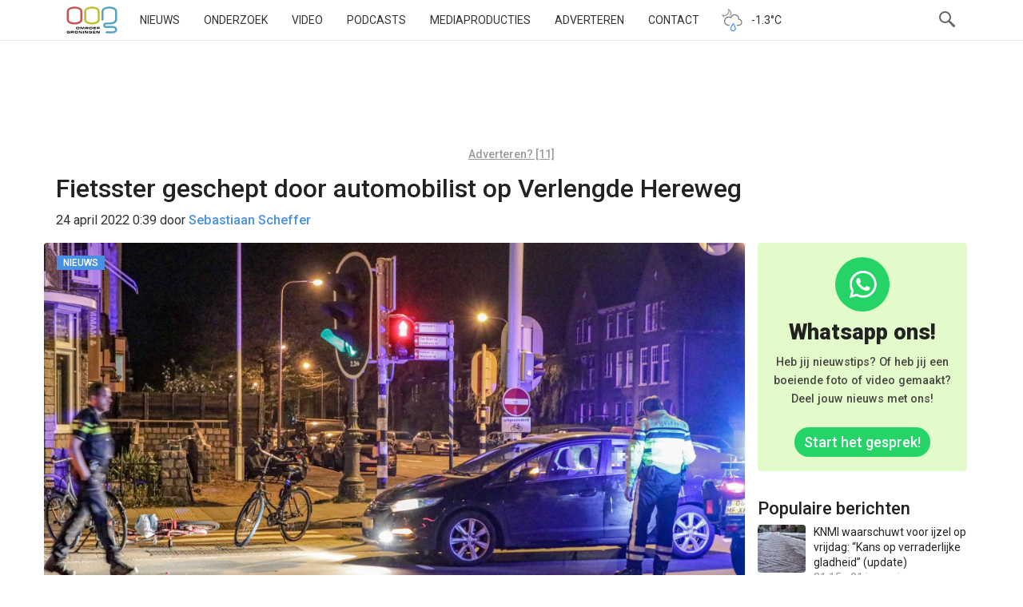

--- FILE ---
content_type: text/html; charset=UTF-8
request_url: https://www.oogtv.nl/2022/04/fietsster-geschept-door-automobilist-op-verlengde-hereweg/
body_size: 77963
content:
<!DOCTYPE html>
<html lang="nl-NL">
<head>
    <meta charset="utf-8">
    <meta name="viewport" content="width=device-width, initial-scale=1.0">
    <meta name="apple-itunes-app" content="app-id=1039706154">
    <title>Fietsster geschept door automobilist op Verlengde Hereweg | OOG Groningen</title>
    <link rel="pingback" href="//www.oogtv.nl/xmlrpc.php">
    <link href="/wp-content/themes/oogtv/assets/img/apple-touch-icon.png" rel="apple-touch-icon-precomposed">
    <link rel="preconnect" href="https://fonts.googleapis.com">
    <link rel="preconnect" href="https://fonts.gstatic.com" crossorigin>
    <link href="https://fonts.googleapis.com/css2?family=Roboto:ital,wght@0,100..900;1,100..900&display=swap"
          rel="stylesheet">
    <link rel="shortcut icon" type="image/x-icon" href="/favicon.ico">
    <!--||  JM Twitter Cards by jmau111 v12  ||-->
<meta name="twitter:card" content="summary_large_image">
<meta name="twitter:creator" content="@oogtv">
<meta name="twitter:site" content="@oogtv">
<meta property="og:title" content="Fietsster geschept door automobilist op Verlengde Hereweg">
<meta property="og:description" content="Bij een verkeersongeluk op de Verlengde Hereweg is in de nacht van zaterdag op zondag een fietsster gewond geraakt. Dat meldt nieuwsfotograaf Rick ten Cate van tencatefotografie.nl.Het ongeluk geb">
<meta property="og:image" content="https://www.oogtv.nl/wp-content/uploads/2022/04/WhatsApp-Image-2022-04-24-at-12.26.46-AM.jpeg">
<!--||  /JM Twitter Cards by jmau111 v12  ||-->
<meta name='robots' content='max-image-preview:large' />
<link rel='dns-prefetch' href='//www.oogtv.nl' />
<link rel='dns-prefetch' href='//static.addtoany.com' />
<link rel='dns-prefetch' href='//stats.wp.com' />
<link rel='dns-prefetch' href='//v0.wordpress.com' />
<link rel="alternate" type="application/rss+xml" title="OOG Groningen &raquo; Fietsster geschept door automobilist op Verlengde Hereweg reacties feed" href="https://www.oogtv.nl/2022/04/fietsster-geschept-door-automobilist-op-verlengde-hereweg/feed/" />
<link rel="alternate" title="oEmbed (JSON)" type="application/json+oembed" href="https://www.oogtv.nl/wp-json/oembed/1.0/embed?url=https%3A%2F%2Fwww.oogtv.nl%2F2022%2F04%2Ffietsster-geschept-door-automobilist-op-verlengde-hereweg%2F" />
<link rel="alternate" title="oEmbed (XML)" type="text/xml+oembed" href="https://www.oogtv.nl/wp-json/oembed/1.0/embed?url=https%3A%2F%2Fwww.oogtv.nl%2F2022%2F04%2Ffietsster-geschept-door-automobilist-op-verlengde-hereweg%2F&#038;format=xml" />
<meta property="og:image" content="https://www.oogtv.nl/wp-content/uploads/2022/04/WhatsApp-Image-2022-04-24-at-12.26.46-AM.jpeg"/>		<!-- This site uses the Google Analytics by MonsterInsights plugin v9.10.1 - Using Analytics tracking - https://www.monsterinsights.com/ -->
							<script src="//www.googletagmanager.com/gtag/js?id=G-K6K42HZ626"  data-cfasync="false" data-wpfc-render="false" type="text/javascript" async></script>
			<script data-cfasync="false" data-wpfc-render="false" type="text/javascript">
				var mi_version = '9.10.1';
				var mi_track_user = true;
				var mi_no_track_reason = '';
								var MonsterInsightsDefaultLocations = {"page_location":"https:\/\/www.oogtv.nl\/2022\/04\/fietsster-geschept-door-automobilist-op-verlengde-hereweg\/"};
								if ( typeof MonsterInsightsPrivacyGuardFilter === 'function' ) {
					var MonsterInsightsLocations = (typeof MonsterInsightsExcludeQuery === 'object') ? MonsterInsightsPrivacyGuardFilter( MonsterInsightsExcludeQuery ) : MonsterInsightsPrivacyGuardFilter( MonsterInsightsDefaultLocations );
				} else {
					var MonsterInsightsLocations = (typeof MonsterInsightsExcludeQuery === 'object') ? MonsterInsightsExcludeQuery : MonsterInsightsDefaultLocations;
				}

								var disableStrs = [
										'ga-disable-G-K6K42HZ626',
									];

				/* Function to detect opted out users */
				function __gtagTrackerIsOptedOut() {
					for (var index = 0; index < disableStrs.length; index++) {
						if (document.cookie.indexOf(disableStrs[index] + '=true') > -1) {
							return true;
						}
					}

					return false;
				}

				/* Disable tracking if the opt-out cookie exists. */
				if (__gtagTrackerIsOptedOut()) {
					for (var index = 0; index < disableStrs.length; index++) {
						window[disableStrs[index]] = true;
					}
				}

				/* Opt-out function */
				function __gtagTrackerOptout() {
					for (var index = 0; index < disableStrs.length; index++) {
						document.cookie = disableStrs[index] + '=true; expires=Thu, 31 Dec 2099 23:59:59 UTC; path=/';
						window[disableStrs[index]] = true;
					}
				}

				if ('undefined' === typeof gaOptout) {
					function gaOptout() {
						__gtagTrackerOptout();
					}
				}
								window.dataLayer = window.dataLayer || [];

				window.MonsterInsightsDualTracker = {
					helpers: {},
					trackers: {},
				};
				if (mi_track_user) {
					function __gtagDataLayer() {
						dataLayer.push(arguments);
					}

					function __gtagTracker(type, name, parameters) {
						if (!parameters) {
							parameters = {};
						}

						if (parameters.send_to) {
							__gtagDataLayer.apply(null, arguments);
							return;
						}

						if (type === 'event') {
														parameters.send_to = monsterinsights_frontend.v4_id;
							var hookName = name;
							if (typeof parameters['event_category'] !== 'undefined') {
								hookName = parameters['event_category'] + ':' + name;
							}

							if (typeof MonsterInsightsDualTracker.trackers[hookName] !== 'undefined') {
								MonsterInsightsDualTracker.trackers[hookName](parameters);
							} else {
								__gtagDataLayer('event', name, parameters);
							}
							
						} else {
							__gtagDataLayer.apply(null, arguments);
						}
					}

					__gtagTracker('js', new Date());
					__gtagTracker('set', {
						'developer_id.dZGIzZG': true,
											});
					if ( MonsterInsightsLocations.page_location ) {
						__gtagTracker('set', MonsterInsightsLocations);
					}
										__gtagTracker('config', 'G-K6K42HZ626', {"forceSSL":"true","link_attribution":"true"} );
										window.gtag = __gtagTracker;										(function () {
						/* https://developers.google.com/analytics/devguides/collection/analyticsjs/ */
						/* ga and __gaTracker compatibility shim. */
						var noopfn = function () {
							return null;
						};
						var newtracker = function () {
							return new Tracker();
						};
						var Tracker = function () {
							return null;
						};
						var p = Tracker.prototype;
						p.get = noopfn;
						p.set = noopfn;
						p.send = function () {
							var args = Array.prototype.slice.call(arguments);
							args.unshift('send');
							__gaTracker.apply(null, args);
						};
						var __gaTracker = function () {
							var len = arguments.length;
							if (len === 0) {
								return;
							}
							var f = arguments[len - 1];
							if (typeof f !== 'object' || f === null || typeof f.hitCallback !== 'function') {
								if ('send' === arguments[0]) {
									var hitConverted, hitObject = false, action;
									if ('event' === arguments[1]) {
										if ('undefined' !== typeof arguments[3]) {
											hitObject = {
												'eventAction': arguments[3],
												'eventCategory': arguments[2],
												'eventLabel': arguments[4],
												'value': arguments[5] ? arguments[5] : 1,
											}
										}
									}
									if ('pageview' === arguments[1]) {
										if ('undefined' !== typeof arguments[2]) {
											hitObject = {
												'eventAction': 'page_view',
												'page_path': arguments[2],
											}
										}
									}
									if (typeof arguments[2] === 'object') {
										hitObject = arguments[2];
									}
									if (typeof arguments[5] === 'object') {
										Object.assign(hitObject, arguments[5]);
									}
									if ('undefined' !== typeof arguments[1].hitType) {
										hitObject = arguments[1];
										if ('pageview' === hitObject.hitType) {
											hitObject.eventAction = 'page_view';
										}
									}
									if (hitObject) {
										action = 'timing' === arguments[1].hitType ? 'timing_complete' : hitObject.eventAction;
										hitConverted = mapArgs(hitObject);
										__gtagTracker('event', action, hitConverted);
									}
								}
								return;
							}

							function mapArgs(args) {
								var arg, hit = {};
								var gaMap = {
									'eventCategory': 'event_category',
									'eventAction': 'event_action',
									'eventLabel': 'event_label',
									'eventValue': 'event_value',
									'nonInteraction': 'non_interaction',
									'timingCategory': 'event_category',
									'timingVar': 'name',
									'timingValue': 'value',
									'timingLabel': 'event_label',
									'page': 'page_path',
									'location': 'page_location',
									'title': 'page_title',
									'referrer' : 'page_referrer',
								};
								for (arg in args) {
																		if (!(!args.hasOwnProperty(arg) || !gaMap.hasOwnProperty(arg))) {
										hit[gaMap[arg]] = args[arg];
									} else {
										hit[arg] = args[arg];
									}
								}
								return hit;
							}

							try {
								f.hitCallback();
							} catch (ex) {
							}
						};
						__gaTracker.create = newtracker;
						__gaTracker.getByName = newtracker;
						__gaTracker.getAll = function () {
							return [];
						};
						__gaTracker.remove = noopfn;
						__gaTracker.loaded = true;
						window['__gaTracker'] = __gaTracker;
					})();
									} else {
										console.log("");
					(function () {
						function __gtagTracker() {
							return null;
						}

						window['__gtagTracker'] = __gtagTracker;
						window['gtag'] = __gtagTracker;
					})();
									}
			</script>
							<!-- / Google Analytics by MonsterInsights -->
		<script id="oogPopularPostScript" data-post-id="435179">
	!function (d, s, id) {
        window.addEventListener("load", function() {
            var e, a = d.querySelector('body').lastElementChild;
            if (!d.getElementById(id)) {
                e = d.createElement(s);e.id = id;e.src = "https://www.oogtv.nl/wp-content/plugins/oogpopularposts/js/plugin_popularposts.js";a.parentNode.insertBefore(e, a);
            }
        })
	}(document, "script", "oogPopularPostCount");
</script><style id='wp-img-auto-sizes-contain-inline-css' type='text/css'>
img:is([sizes=auto i],[sizes^="auto," i]){contain-intrinsic-size:3000px 1500px}
/*# sourceURL=wp-img-auto-sizes-contain-inline-css */
</style>
<link rel='stylesheet' id='oog-productions-variation-css-css' href='https://www.oogtv.nl/wp-content/plugins/oogproductions/build/index.css?ver=6.9' type='text/css' media='all' />
<style id='wp-block-library-inline-css' type='text/css'>
:root{--wp-block-synced-color:#7a00df;--wp-block-synced-color--rgb:122,0,223;--wp-bound-block-color:var(--wp-block-synced-color);--wp-editor-canvas-background:#ddd;--wp-admin-theme-color:#007cba;--wp-admin-theme-color--rgb:0,124,186;--wp-admin-theme-color-darker-10:#006ba1;--wp-admin-theme-color-darker-10--rgb:0,107,160.5;--wp-admin-theme-color-darker-20:#005a87;--wp-admin-theme-color-darker-20--rgb:0,90,135;--wp-admin-border-width-focus:2px}@media (min-resolution:192dpi){:root{--wp-admin-border-width-focus:1.5px}}.wp-element-button{cursor:pointer}:root .has-very-light-gray-background-color{background-color:#eee}:root .has-very-dark-gray-background-color{background-color:#313131}:root .has-very-light-gray-color{color:#eee}:root .has-very-dark-gray-color{color:#313131}:root .has-vivid-green-cyan-to-vivid-cyan-blue-gradient-background{background:linear-gradient(135deg,#00d084,#0693e3)}:root .has-purple-crush-gradient-background{background:linear-gradient(135deg,#34e2e4,#4721fb 50%,#ab1dfe)}:root .has-hazy-dawn-gradient-background{background:linear-gradient(135deg,#faaca8,#dad0ec)}:root .has-subdued-olive-gradient-background{background:linear-gradient(135deg,#fafae1,#67a671)}:root .has-atomic-cream-gradient-background{background:linear-gradient(135deg,#fdd79a,#004a59)}:root .has-nightshade-gradient-background{background:linear-gradient(135deg,#330968,#31cdcf)}:root .has-midnight-gradient-background{background:linear-gradient(135deg,#020381,#2874fc)}:root{--wp--preset--font-size--normal:16px;--wp--preset--font-size--huge:42px}.has-regular-font-size{font-size:1em}.has-larger-font-size{font-size:2.625em}.has-normal-font-size{font-size:var(--wp--preset--font-size--normal)}.has-huge-font-size{font-size:var(--wp--preset--font-size--huge)}.has-text-align-center{text-align:center}.has-text-align-left{text-align:left}.has-text-align-right{text-align:right}.has-fit-text{white-space:nowrap!important}#end-resizable-editor-section{display:none}.aligncenter{clear:both}.items-justified-left{justify-content:flex-start}.items-justified-center{justify-content:center}.items-justified-right{justify-content:flex-end}.items-justified-space-between{justify-content:space-between}.screen-reader-text{border:0;clip-path:inset(50%);height:1px;margin:-1px;overflow:hidden;padding:0;position:absolute;width:1px;word-wrap:normal!important}.screen-reader-text:focus{background-color:#ddd;clip-path:none;color:#444;display:block;font-size:1em;height:auto;left:5px;line-height:normal;padding:15px 23px 14px;text-decoration:none;top:5px;width:auto;z-index:100000}html :where(.has-border-color){border-style:solid}html :where([style*=border-top-color]){border-top-style:solid}html :where([style*=border-right-color]){border-right-style:solid}html :where([style*=border-bottom-color]){border-bottom-style:solid}html :where([style*=border-left-color]){border-left-style:solid}html :where([style*=border-width]){border-style:solid}html :where([style*=border-top-width]){border-top-style:solid}html :where([style*=border-right-width]){border-right-style:solid}html :where([style*=border-bottom-width]){border-bottom-style:solid}html :where([style*=border-left-width]){border-left-style:solid}html :where(img[class*=wp-image-]){height:auto;max-width:100%}:where(figure){margin:0 0 1em}html :where(.is-position-sticky){--wp-admin--admin-bar--position-offset:var(--wp-admin--admin-bar--height,0px)}@media screen and (max-width:600px){html :where(.is-position-sticky){--wp-admin--admin-bar--position-offset:0px}}

/*# sourceURL=wp-block-library-inline-css */
</style><style id='global-styles-inline-css' type='text/css'>
:root{--wp--preset--aspect-ratio--square: 1;--wp--preset--aspect-ratio--4-3: 4/3;--wp--preset--aspect-ratio--3-4: 3/4;--wp--preset--aspect-ratio--3-2: 3/2;--wp--preset--aspect-ratio--2-3: 2/3;--wp--preset--aspect-ratio--16-9: 16/9;--wp--preset--aspect-ratio--9-16: 9/16;--wp--preset--color--black: #000000;--wp--preset--color--cyan-bluish-gray: #abb8c3;--wp--preset--color--white: #ffffff;--wp--preset--color--pale-pink: #f78da7;--wp--preset--color--vivid-red: #cf2e2e;--wp--preset--color--luminous-vivid-orange: #ff6900;--wp--preset--color--luminous-vivid-amber: #fcb900;--wp--preset--color--light-green-cyan: #7bdcb5;--wp--preset--color--vivid-green-cyan: #00d084;--wp--preset--color--pale-cyan-blue: #8ed1fc;--wp--preset--color--vivid-cyan-blue: #0693e3;--wp--preset--color--vivid-purple: #9b51e0;--wp--preset--gradient--vivid-cyan-blue-to-vivid-purple: linear-gradient(135deg,rgb(6,147,227) 0%,rgb(155,81,224) 100%);--wp--preset--gradient--light-green-cyan-to-vivid-green-cyan: linear-gradient(135deg,rgb(122,220,180) 0%,rgb(0,208,130) 100%);--wp--preset--gradient--luminous-vivid-amber-to-luminous-vivid-orange: linear-gradient(135deg,rgb(252,185,0) 0%,rgb(255,105,0) 100%);--wp--preset--gradient--luminous-vivid-orange-to-vivid-red: linear-gradient(135deg,rgb(255,105,0) 0%,rgb(207,46,46) 100%);--wp--preset--gradient--very-light-gray-to-cyan-bluish-gray: linear-gradient(135deg,rgb(238,238,238) 0%,rgb(169,184,195) 100%);--wp--preset--gradient--cool-to-warm-spectrum: linear-gradient(135deg,rgb(74,234,220) 0%,rgb(151,120,209) 20%,rgb(207,42,186) 40%,rgb(238,44,130) 60%,rgb(251,105,98) 80%,rgb(254,248,76) 100%);--wp--preset--gradient--blush-light-purple: linear-gradient(135deg,rgb(255,206,236) 0%,rgb(152,150,240) 100%);--wp--preset--gradient--blush-bordeaux: linear-gradient(135deg,rgb(254,205,165) 0%,rgb(254,45,45) 50%,rgb(107,0,62) 100%);--wp--preset--gradient--luminous-dusk: linear-gradient(135deg,rgb(255,203,112) 0%,rgb(199,81,192) 50%,rgb(65,88,208) 100%);--wp--preset--gradient--pale-ocean: linear-gradient(135deg,rgb(255,245,203) 0%,rgb(182,227,212) 50%,rgb(51,167,181) 100%);--wp--preset--gradient--electric-grass: linear-gradient(135deg,rgb(202,248,128) 0%,rgb(113,206,126) 100%);--wp--preset--gradient--midnight: linear-gradient(135deg,rgb(2,3,129) 0%,rgb(40,116,252) 100%);--wp--preset--font-size--small: 13px;--wp--preset--font-size--medium: 20px;--wp--preset--font-size--large: 36px;--wp--preset--font-size--x-large: 42px;--wp--preset--spacing--20: 0.44rem;--wp--preset--spacing--30: 0.67rem;--wp--preset--spacing--40: 1rem;--wp--preset--spacing--50: 1.5rem;--wp--preset--spacing--60: 2.25rem;--wp--preset--spacing--70: 3.38rem;--wp--preset--spacing--80: 5.06rem;--wp--preset--shadow--natural: 6px 6px 9px rgba(0, 0, 0, 0.2);--wp--preset--shadow--deep: 12px 12px 50px rgba(0, 0, 0, 0.4);--wp--preset--shadow--sharp: 6px 6px 0px rgba(0, 0, 0, 0.2);--wp--preset--shadow--outlined: 6px 6px 0px -3px rgb(255, 255, 255), 6px 6px rgb(0, 0, 0);--wp--preset--shadow--crisp: 6px 6px 0px rgb(0, 0, 0);}:where(.is-layout-flex){gap: 0.5em;}:where(.is-layout-grid){gap: 0.5em;}body .is-layout-flex{display: flex;}.is-layout-flex{flex-wrap: wrap;align-items: center;}.is-layout-flex > :is(*, div){margin: 0;}body .is-layout-grid{display: grid;}.is-layout-grid > :is(*, div){margin: 0;}:where(.wp-block-columns.is-layout-flex){gap: 2em;}:where(.wp-block-columns.is-layout-grid){gap: 2em;}:where(.wp-block-post-template.is-layout-flex){gap: 1.25em;}:where(.wp-block-post-template.is-layout-grid){gap: 1.25em;}.has-black-color{color: var(--wp--preset--color--black) !important;}.has-cyan-bluish-gray-color{color: var(--wp--preset--color--cyan-bluish-gray) !important;}.has-white-color{color: var(--wp--preset--color--white) !important;}.has-pale-pink-color{color: var(--wp--preset--color--pale-pink) !important;}.has-vivid-red-color{color: var(--wp--preset--color--vivid-red) !important;}.has-luminous-vivid-orange-color{color: var(--wp--preset--color--luminous-vivid-orange) !important;}.has-luminous-vivid-amber-color{color: var(--wp--preset--color--luminous-vivid-amber) !important;}.has-light-green-cyan-color{color: var(--wp--preset--color--light-green-cyan) !important;}.has-vivid-green-cyan-color{color: var(--wp--preset--color--vivid-green-cyan) !important;}.has-pale-cyan-blue-color{color: var(--wp--preset--color--pale-cyan-blue) !important;}.has-vivid-cyan-blue-color{color: var(--wp--preset--color--vivid-cyan-blue) !important;}.has-vivid-purple-color{color: var(--wp--preset--color--vivid-purple) !important;}.has-black-background-color{background-color: var(--wp--preset--color--black) !important;}.has-cyan-bluish-gray-background-color{background-color: var(--wp--preset--color--cyan-bluish-gray) !important;}.has-white-background-color{background-color: var(--wp--preset--color--white) !important;}.has-pale-pink-background-color{background-color: var(--wp--preset--color--pale-pink) !important;}.has-vivid-red-background-color{background-color: var(--wp--preset--color--vivid-red) !important;}.has-luminous-vivid-orange-background-color{background-color: var(--wp--preset--color--luminous-vivid-orange) !important;}.has-luminous-vivid-amber-background-color{background-color: var(--wp--preset--color--luminous-vivid-amber) !important;}.has-light-green-cyan-background-color{background-color: var(--wp--preset--color--light-green-cyan) !important;}.has-vivid-green-cyan-background-color{background-color: var(--wp--preset--color--vivid-green-cyan) !important;}.has-pale-cyan-blue-background-color{background-color: var(--wp--preset--color--pale-cyan-blue) !important;}.has-vivid-cyan-blue-background-color{background-color: var(--wp--preset--color--vivid-cyan-blue) !important;}.has-vivid-purple-background-color{background-color: var(--wp--preset--color--vivid-purple) !important;}.has-black-border-color{border-color: var(--wp--preset--color--black) !important;}.has-cyan-bluish-gray-border-color{border-color: var(--wp--preset--color--cyan-bluish-gray) !important;}.has-white-border-color{border-color: var(--wp--preset--color--white) !important;}.has-pale-pink-border-color{border-color: var(--wp--preset--color--pale-pink) !important;}.has-vivid-red-border-color{border-color: var(--wp--preset--color--vivid-red) !important;}.has-luminous-vivid-orange-border-color{border-color: var(--wp--preset--color--luminous-vivid-orange) !important;}.has-luminous-vivid-amber-border-color{border-color: var(--wp--preset--color--luminous-vivid-amber) !important;}.has-light-green-cyan-border-color{border-color: var(--wp--preset--color--light-green-cyan) !important;}.has-vivid-green-cyan-border-color{border-color: var(--wp--preset--color--vivid-green-cyan) !important;}.has-pale-cyan-blue-border-color{border-color: var(--wp--preset--color--pale-cyan-blue) !important;}.has-vivid-cyan-blue-border-color{border-color: var(--wp--preset--color--vivid-cyan-blue) !important;}.has-vivid-purple-border-color{border-color: var(--wp--preset--color--vivid-purple) !important;}.has-vivid-cyan-blue-to-vivid-purple-gradient-background{background: var(--wp--preset--gradient--vivid-cyan-blue-to-vivid-purple) !important;}.has-light-green-cyan-to-vivid-green-cyan-gradient-background{background: var(--wp--preset--gradient--light-green-cyan-to-vivid-green-cyan) !important;}.has-luminous-vivid-amber-to-luminous-vivid-orange-gradient-background{background: var(--wp--preset--gradient--luminous-vivid-amber-to-luminous-vivid-orange) !important;}.has-luminous-vivid-orange-to-vivid-red-gradient-background{background: var(--wp--preset--gradient--luminous-vivid-orange-to-vivid-red) !important;}.has-very-light-gray-to-cyan-bluish-gray-gradient-background{background: var(--wp--preset--gradient--very-light-gray-to-cyan-bluish-gray) !important;}.has-cool-to-warm-spectrum-gradient-background{background: var(--wp--preset--gradient--cool-to-warm-spectrum) !important;}.has-blush-light-purple-gradient-background{background: var(--wp--preset--gradient--blush-light-purple) !important;}.has-blush-bordeaux-gradient-background{background: var(--wp--preset--gradient--blush-bordeaux) !important;}.has-luminous-dusk-gradient-background{background: var(--wp--preset--gradient--luminous-dusk) !important;}.has-pale-ocean-gradient-background{background: var(--wp--preset--gradient--pale-ocean) !important;}.has-electric-grass-gradient-background{background: var(--wp--preset--gradient--electric-grass) !important;}.has-midnight-gradient-background{background: var(--wp--preset--gradient--midnight) !important;}.has-small-font-size{font-size: var(--wp--preset--font-size--small) !important;}.has-medium-font-size{font-size: var(--wp--preset--font-size--medium) !important;}.has-large-font-size{font-size: var(--wp--preset--font-size--large) !important;}.has-x-large-font-size{font-size: var(--wp--preset--font-size--x-large) !important;}
/*# sourceURL=global-styles-inline-css */
</style>

<style id='classic-theme-styles-inline-css' type='text/css'>
/*! This file is auto-generated */
.wp-block-button__link{color:#fff;background-color:#32373c;border-radius:9999px;box-shadow:none;text-decoration:none;padding:calc(.667em + 2px) calc(1.333em + 2px);font-size:1.125em}.wp-block-file__button{background:#32373c;color:#fff;text-decoration:none}
/*# sourceURL=/wp-includes/css/classic-themes.min.css */
</style>
<link rel='stylesheet' id='oog-style-css' href='https://www.oogtv.nl/wp-content/themes/oogtv/assets/css/oog.css?ver=5.2.1' type='text/css' media='all' />
<link rel='stylesheet' id='oog-grid-css' href='https://www.oogtv.nl/wp-content/themes/oogtv/assets/css/grid.css?ver=5.2.1' type='text/css' media='all' />
<link rel='stylesheet' id='addtoany-css' href='https://www.oogtv.nl/wp-content/plugins/add-to-any/addtoany.min.css?ver=1.16' type='text/css' media='all' />
<script type="text/javascript" src="https://www.oogtv.nl/wp-content/plugins/google-analytics-for-wordpress/assets/js/frontend-gtag.js?ver=9.10.1" id="monsterinsights-frontend-script-js" async="async" data-wp-strategy="async"></script>
<script data-cfasync="false" data-wpfc-render="false" type="text/javascript" id='monsterinsights-frontend-script-js-extra'>/* <![CDATA[ */
var monsterinsights_frontend = {"js_events_tracking":"true","download_extensions":"doc,pdf,ppt,zip,xls,docx,pptx,xlsx","inbound_paths":"[{\"path\":\"\\\/go\\\/\",\"label\":\"affiliate\"},{\"path\":\"\\\/recommend\\\/\",\"label\":\"affiliate\"}]","home_url":"https:\/\/www.oogtv.nl","hash_tracking":"false","v4_id":"G-K6K42HZ626"};/* ]]> */
</script>
<script type="text/javascript" id="addtoany-core-js-before">
/* <![CDATA[ */
window.a2a_config=window.a2a_config||{};a2a_config.callbacks=[];a2a_config.overlays=[];a2a_config.templates={};a2a_localize = {
	Share: "Delen",
	Save: "Opslaan",
	Subscribe: "Inschrijven",
	Email: "E-mail",
	Bookmark: "Bookmark",
	ShowAll: "Alles weergeven",
	ShowLess: "Niet alles weergeven",
	FindServices: "Vind dienst(en)",
	FindAnyServiceToAddTo: "Vind direct een dienst om aan toe te voegen",
	PoweredBy: "Mede mogelijk gemaakt door",
	ShareViaEmail: "Delen per e-mail",
	SubscribeViaEmail: "Abonneren via e-mail",
	BookmarkInYourBrowser: "Bookmark in je browser",
	BookmarkInstructions: "Druk op Ctrl+D of \u2318+D om deze pagina te bookmarken",
	AddToYourFavorites: "Voeg aan je favorieten toe",
	SendFromWebOrProgram: "Stuur vanuit elk e-mailadres of e-mail programma",
	EmailProgram: "E-mail programma",
	More: "Meer&#8230;",
	ThanksForSharing: "Bedankt voor het delen!",
	ThanksForFollowing: "Dank voor het volgen!"
};

a2a_config.icon_color="#393434,#ffffff";

//# sourceURL=addtoany-core-js-before
/* ]]> */
</script>
<script type="text/javascript" defer src="https://static.addtoany.com/menu/page.js" id="addtoany-core-js"></script>
<script type="text/javascript" src="https://www.oogtv.nl/wp-includes/js/jquery/jquery.min.js?ver=3.7.1" id="jquery-core-js"></script>
<script type="text/javascript" defer src="https://www.oogtv.nl/wp-content/plugins/add-to-any/addtoany.min.js?ver=1.1" id="addtoany-jquery-js"></script>
<link rel="https://api.w.org/" href="https://www.oogtv.nl/wp-json/" /><link rel="alternate" title="JSON" type="application/json" href="https://www.oogtv.nl/wp-json/wp/v2/posts/435179" /><link rel="EditURI" type="application/rsd+xml" title="RSD" href="https://www.oogtv.nl/xmlrpc.php?rsd" />
<meta name="generator" content="WordPress 6.9" />
<link rel="canonical" href="https://www.oogtv.nl/2022/04/fietsster-geschept-door-automobilist-op-verlengde-hereweg/" />
<link rel='shortlink' href='https://wp.me/p1f9i1-1Pd1' />

<!-- This site is using AdRotate Professional v5.26 to display their advertisements - https://ajdg.solutions/ -->
<!-- AdRotate CSS -->
<style type="text/css" media="screen">
	.g { margin:0px; padding:0px; overflow:hidden; line-height:1; zoom:1; }
	.g img { height:auto; }
	.g-col { position:relative; float:left; }
	.g-col:first-child { margin-left: 0; }
	.g-col:last-child { margin-right: 0; }
	.g-wall { display:block; position:fixed; left:0; top:0; width:100%; height:100%; z-index:-1; }
	.woocommerce-page .g, .bbpress-wrapper .g { margin: 20px auto; clear:both; }
	.g-1 {  margin: 0 auto; }
	.g-2 { min-width:0px; max-width:1050px; }
	.b-2 { margin:10px 0px 0px 0px; }
	.g-5 { min-width:0px; max-width:1050px; }
	.b-5 { margin:0px 0px 0px 0px; }
	.g-7 { width:auto; }
	.b-7 { margin:0px 0px 0px 0px; }
	.g-8 { width:auto; }
	.b-8 { margin:0px 0px 0px 0px; }
	.g-9 {  margin: 0 auto; }
	.g-13 { min-width:0px; max-width:2400px; }
	.b-13 { margin:0px 0px 0px 0px; }
	.g-14 {  margin: 0 auto; }
	.g-15 { min-width:0px; max-width:1050px; }
	.b-15 { margin:10px 0px 0px 0px; }
	.g-18 { min-width:0px; max-width:1050px; }
	.b-18 { margin:0px 0px 0px 0px; }
	.g-20 { width:auto; }
	.b-20 { margin:0px 0px 0px 0px; }
	.g-21 { width:auto; }
	.b-21 { margin:0px 0px 0px 0px; }
	.g-22 {  margin: 0 auto; }
	.g-26 { min-width:0px; max-width:2400px; }
	.b-26 { margin:0px 0px 0px 0px; }
	@media only screen and (max-width: 480px) {
		.g-col, .g-dyn, .g-single { width:100%; margin-left:0; margin-right:0; }
		.woocommerce-page .g, .bbpress-wrapper .g { margin: 10px auto; }
	}
.ajdg_bnnrwidgets, .ajdg_grpwidgets { overflow:hidden; padding:0; }
.qqlkpctknc, .kaixawkhxc { overflow:hidden; padding:0; }
</style>
<!-- /AdRotate CSS -->

	<style>img#wpstats{display:none}</style>
		
<!-- Jetpack Open Graph Tags -->
<meta property="og:type" content="article" />
<meta property="og:title" content="Fietsster geschept door automobilist op Verlengde Hereweg" />
<meta property="og:url" content="https://www.oogtv.nl/2022/04/fietsster-geschept-door-automobilist-op-verlengde-hereweg/" />
<meta property="og:description" content="Bij een verkeersongeluk op de Verlengde Hereweg is in de nacht van zaterdag op zondag een fietsster gewond geraakt. Dat meldt nieuwsfotograaf Rick ten Cate van tencatefotografie.nl." />
<meta property="article:published_time" content="2022-04-23T22:39:23+00:00" />
<meta property="article:modified_time" content="2022-04-23T22:48:32+00:00" />
<meta property="og:site_name" content="OOG Groningen" />
<meta property="og:image" content="https://www.oogtv.nl/wp-content/uploads/2022/04/WhatsApp-Image-2022-04-24-at-12.26.46-AM.jpeg" />
<meta property="og:image:width" content="2048" />
<meta property="og:image:height" content="1366" />
<meta property="og:image:alt" content="" />
<meta property="og:locale" content="nl_NL" />

<!-- End Jetpack Open Graph Tags -->
    <link rel="alternate" type="application/rss+xml" title="OOG Radio en TV - RSS"
          href="https://www.oogtv.nl/feed/rss/">

    <link rel="author" href="https://www.oogtv.nl/author/sebastiaanscheffer/" />
    <script type="application/ld+json">
                {
                "@context": "https://schema.org",
                "@type": "NewsArticle",
                "author": "Sebastiaan Scheffer",
                "image": "https://www.oogtv.nl/wp-content/uploads/2022/04/WhatsApp-Image-2022-04-24-at-12.26.46-AM.jpeg",
                "datePublished": "2022-04-24T00:39:23+02:00",
                "headline": "Fietsster geschept door automobilist op Verlengde Hereweg",
                "publisher": "OOG Groningen"
                
            }












    </script>
<link rel='stylesheet' id='jetpack-swiper-library-css' href='https://www.oogtv.nl/wp-content/plugins/jetpack/_inc/blocks/swiper.css?ver=15.3.1' type='text/css' media='all' />
<link rel='stylesheet' id='jetpack-carousel-css' href='https://www.oogtv.nl/wp-content/plugins/jetpack/modules/carousel/jetpack-carousel.css?ver=15.3.1' type='text/css' media='all' />
</head>

<body class="wp-singular post-template-default single single-post postid-435179 single-format-standard wp-theme-oogtv oog-theme">
<!-- Google tag (gtag.js) -->
<script async src="https://www.googletagmanager.com/gtag/js?id=G-K6K42HZ626"></script>
<script>
    window.dataLayer = window.dataLayer || [];

    function gtag() {
        dataLayer.push(arguments);
    }

    gtag('js', new Date());
    gtag('consent', 'default', {
        'ad_storage': 'denied',
        'ad_user_data': 'denied',
        'ad_personalization': 'denied',
        'analytics_storage': 'denied'
    });

    gtag('config', 'G-K6K42HZ626');
</script>
<nav class="navbar navbar-default navbar-fixed-top">
    <div class="container">
        <div class="col-xs-12 burger-holder">
            <div class="navbar-header">
                <button type="button" class="navbar-toggle" data-toggle="collapse">
                    <span class="icon-bar"></span>
                    <span class="icon-bar"></span>
                    <span class="icon-bar"></span>
                </button>
                <a class="navbar-brand" href="/">OOG</a>
            </div>

            <div class="hidden-sm hidden-xs">
                <div class="menu-hoofdmenu-container"><ul id="menu-hoofdmenu" class="nav navbar-nav"><li id="menu-item-177569" class="menu-item menu-item-type-custom menu-item-object-custom menu-item-home menu-item-177569"><a href="https://www.oogtv.nl/">Nieuws</a></li>
<li id="menu-item-577645" class="menu-item menu-item-type-custom menu-item-object-custom menu-item-577645"><a href="https://www.oogtv.nl/onderzoek/">Onderzoek</a></li>
<li id="menu-item-177562" class="menu-item menu-item-type-post_type menu-item-object-page menu-item-177562"><a href="https://www.oogtv.nl/uitzending-gemist/">Video</a></li>
<li id="menu-item-358457" class="menu-item menu-item-type-post_type menu-item-object-page menu-item-358457"><a href="https://www.oogtv.nl/podcasts/">Podcasts</a></li>
<li id="menu-item-576541" class="menu-item menu-item-type-custom menu-item-object-custom menu-item-576541"><a href="https://www.oogtv.nl/Mediaproducties/">Mediaproducties</a></li>
<li id="menu-item-177563" class="menu-item menu-item-type-custom menu-item-object-custom menu-item-177563"><a href="https://www.oogtv.nl/oog-voor-adverteerders/">Adverteren</a></li>
<li id="menu-item-354457" class="menu-item menu-item-type-post_type menu-item-object-page menu-item-354457"><a href="https://www.oogtv.nl/info/contact/">Contact</a></li>
</ul></div>
                <div class="nav-item weather hidden-sm hidden-xs">
    <a href="/het-weer"><img height="48" width="48" src="/wp-content/plugins/oogweather/images/nacht-zon-en-regen.svg" alt="Weersvoorspelling"/><span class="temperature">-1.3°C </span></a>
</div>                <div class="nav-item search-button hidden-sm hidden-xs"></div>
                <div class="searchbar col-lg-3 hidden-sm hidden-xs">
                    <form method="GET" action="/zoeken"><input type="search" name="q"/></form>
                </div>

            </div>
            <div class="collapse navbar-collapse hidden-sm-up">
                <div class="menu-mobiel-container"><ul id="menu-mobiel" class="nav navbar-nav"><li id="menu-item-36756" class="menu-item menu-item-type-custom menu-item-object-custom menu-item-36756"><a href="http://www.oogtv.nl/amp/">Nieuws</a></li>
<li id="menu-item-577646" class="menu-item menu-item-type-custom menu-item-object-custom menu-item-577646"><a href="https://www.oogtv.nl/onderzoek">Onderzoek</a></li>
<li id="menu-item-529998" class="menu-item menu-item-type-custom menu-item-object-custom menu-item-529998"><a href="https://www.oogtv.nl/app/">App</a></li>
<li id="menu-item-36761" class="menu-item menu-item-type-post_type menu-item-object-page menu-item-36761"><a href="https://www.oogtv.nl/uitzending-gemist/">Video</a></li>
<li id="menu-item-576555" class="menu-item menu-item-type-custom menu-item-object-custom menu-item-576555"><a href="https://www.oogtv.nl/mediaproducties/">Mediaproducties</a></li>
<li id="menu-item-358460" class="menu-item menu-item-type-post_type menu-item-object-page menu-item-358460"><a href="https://www.oogtv.nl/podcasts/">Podcasts</a></li>
<li id="menu-item-206140" class="menu-item menu-item-type-custom menu-item-object-custom menu-item-206140"><a href="https://www.oogtv.nl/oog-voor-adverteerders/">Adverteren</a></li>
<li id="menu-item-206141" class="menu-item menu-item-type-custom menu-item-object-custom menu-item-206141"><a href="https://www.oogtv.nl/het-weer">Het weer</a></li>
<li id="menu-item-188137" class="menu-item menu-item-type-custom menu-item-object-custom menu-item-188137"><a href="http://www.oogtv.nl/stream/popup_tv.php">LIVE TV</a></li>
<li id="menu-item-339322" class="menu-item menu-item-type-post_type menu-item-object-page menu-item-339322"><a href="https://www.oogtv.nl/tunein/">LIVE RADIO</a></li>
<li id="menu-item-493355" class="menu-item menu-item-type-post_type menu-item-object-page menu-item-493355"><a href="https://www.oogtv.nl/info/contact/">Contact</a></li>
<li id="menu-item-505450" class="menu-item menu-item-type-post_type menu-item-object-page menu-item-505450"><a href="https://www.oogtv.nl/info/vacatures/">Vacatures</a></li>
<li id="menu-item-36758" class="menu-item menu-item-type-post_type menu-item-object-page menu-item-36758"><a href="https://www.oogtv.nl/info/">Over OOG</a></li>
</ul></div>            </div>
        </div>
    </div>
</nav>

<div class="container main-content" id="main-content">
<div class="g g-23"><div class="g-single a-385"><div class="banner hidden-sm-up"><div style="padding-bottom: 10px"><script async src="https://pagead2.googlesyndication.com/pagead/js/adsbygoogle.js?client=ca-pub-0757591600226398"
     crossorigin="anonymous"></script>
<!-- Mobiel (300x50) artikel boven tekst -->
<ins class="adsbygoogle"
     style="display:inline-block;width:300px;height:50px"
     data-ad-client="ca-pub-0757591600226398"
     data-ad-slot="8414672911"></ins>
<script>
     (adsbygoogle = window.adsbygoogle || []).push({});
</script></div><a class="ads" href="https://www.oogtv.nl/oog-voor-adverteerders/">Adverteren? [10]</a></div></div></div><div class="g g-24"><div class="g-single a-386"><div class="banner hidden-xs hidden-sm"><div style="padding-bottom: 10px"><script async src="https://pagead2.googlesyndication.com/pagead/js/adsbygoogle.js?client=ca-pub-0757591600226398"
     crossorigin="anonymous"></script>
<!-- Desktop artikel (728x90) header -->
<ins class="adsbygoogle"
     style="display:inline-block;width:728px;height:90px"
     data-ad-client="ca-pub-0757591600226398"
     data-ad-slot="7612904745"></ins>
<script>
     (adsbygoogle = window.adsbygoogle || []).push({});
</script></div><div><a class="ads"  target="_blank" href="https://www.oogtv.nl/oog-voor-adverteerders/">Adverteren? [11]</a></div>
</div></div></div>        <script src="https://cdn.optoutadvertising.com/script/ootag.v2.min.js"></script>
    <script>var ootag = ootag || {};
        ootag.queue = ootag.queue || [];
        ootag.queue.push(function () {
            ootag.initializeOo({publisher: 4, alwaysNoConsent: 1, consentTimeOutMS: 500});
        });</script>

    <article class="single-article cat-nieuws-bg">
        <div class="row">
            <div class="entry-header col-md-12">
                <h1 class="entry-title">Fietsster geschept door automobilist op Verlengde Hereweg</h1>                <div class="post-info">
                    <time>24 april 2022 0:39</time> door
                    <span class="author cat-nieuws-text"><a href="https://www.oogtv.nl/author/sebastiaanscheffer/" title="Berichten van Sebastiaan Scheffer" rel="author">Sebastiaan Scheffer</a></span>
                </div><!-- post-info -->
            </div>
        </div><!-- row -->

        <div class="row">
            <div class="col-md-9 col-sm-9 col-xs-12 article-content">

                					
					<div class="big-image">
					    <div class='categories'>nieuws</div>
					    <img src="https://www.oogtv.nl/wp-content/uploads/2022/04/WhatsApp-Image-2022-04-24-at-12.26.46-AM.jpeg" class="img-responsive article-image imageload" />
                    </div>                    <div class="entry-content caption">
                        <small class="photo-caption">Foto: Rick ten Cate - tencatefotografie.nl</small>
                    </div>                <div class="entry-content cat-nieuws-text">
                    <div class="tolkie-buttons-beforebegin"></div>
                    <p><strong>Bij een verkeersongeluk op de Verlengde Hereweg is in de nacht van zaterdag op zondag een fietsster gewond geraakt. Dat meldt nieuwsfotograaf Rick ten Cate van <em>tencatefotografie.nl</em>.</strong><span id="more-435179"></span></p>
<p>Het ongeluk gebeurde rond middernacht ter hoogte van de kruising met de Van Iddekingeweg. &#8220;Een automobilist heeft op de kruising een fietsster geschept&#8221;, vertelt Ten Cate. &#8220;De vrouw is daarbij ten val gekomen.&#8221; Hulpdiensten waren snel ter plaatse. &#8220;Ambulanceverpleegkundigen hebben het slachtoffer gestabiliseerd. Daarna is de vrouw met onbekende verwondingen overgebracht naar het ziekenhuis.&#8221;</p>
<p>De politie heeft onderzoek gedaan naar de toedracht. Vanwege het ongeluk was de weg richting het centrum enige tijd afgesloten.</p>
<figure id="attachment_435184" aria-describedby="caption-attachment-435184" style="width: 500px" class="wp-caption alignnone"><a href="https://www.oogtv.nl/wp-content/uploads/2022/04/WhatsApp-Image-2022-04-24-at-12.24.19-AM.jpeg"><img fetchpriority="high" decoding="async" data-attachment-id="435184" data-permalink="https://www.oogtv.nl/2022/04/fietsster-geschept-door-automobilist-op-verlengde-hereweg/whatsapp-image-2022-04-24-at-12-24-19-am/" data-orig-file="https://www.oogtv.nl/wp-content/uploads/2022/04/WhatsApp-Image-2022-04-24-at-12.24.19-AM.jpeg" data-orig-size="2048,1368" data-comments-opened="0" data-image-meta="{&quot;aperture&quot;:&quot;0&quot;,&quot;credit&quot;:&quot;&quot;,&quot;camera&quot;:&quot;&quot;,&quot;caption&quot;:&quot;&quot;,&quot;created_timestamp&quot;:&quot;0&quot;,&quot;copyright&quot;:&quot;&quot;,&quot;focal_length&quot;:&quot;0&quot;,&quot;iso&quot;:&quot;0&quot;,&quot;shutter_speed&quot;:&quot;0&quot;,&quot;title&quot;:&quot;&quot;,&quot;orientation&quot;:&quot;0&quot;}" data-image-title="VerkeersongelukVerlengdeHereweg4" data-image-description="" data-image-caption="&lt;p&gt;Foto: Mike Weening &amp;#8211; Weening Fotografie&lt;/p&gt;
" data-medium-file="https://www.oogtv.nl/wp-content/uploads/2022/04/WhatsApp-Image-2022-04-24-at-12.24.19-AM.jpeg" data-large-file="https://www.oogtv.nl/wp-content/uploads/2022/04/WhatsApp-Image-2022-04-24-at-12.24.19-AM.jpeg" class="wp-image-435184" src="https://www.oogtv.nl/wp-content/uploads/2022/04/WhatsApp-Image-2022-04-24-at-12.24.19-AM.jpeg" alt="" width="500" height="334" /></a><figcaption id="caption-attachment-435184" class="wp-caption-text">Foto: Mike Weening &#8211; Weening Fotografie</figcaption></figure>
<figure id="attachment_435181" aria-describedby="caption-attachment-435181" style="width: 500px" class="wp-caption alignnone"><a href="https://www.oogtv.nl/wp-content/uploads/2022/04/WhatsApp-Image-2022-04-24-at-12.26.47-AM.jpeg"><img decoding="async" data-attachment-id="435181" data-permalink="https://www.oogtv.nl/2022/04/fietsster-geschept-door-automobilist-op-verlengde-hereweg/whatsapp-image-2022-04-24-at-12-26-47-am/" data-orig-file="https://www.oogtv.nl/wp-content/uploads/2022/04/WhatsApp-Image-2022-04-24-at-12.26.47-AM.jpeg" data-orig-size="2048,1364" data-comments-opened="0" data-image-meta="{&quot;aperture&quot;:&quot;0&quot;,&quot;credit&quot;:&quot;&quot;,&quot;camera&quot;:&quot;&quot;,&quot;caption&quot;:&quot;&quot;,&quot;created_timestamp&quot;:&quot;0&quot;,&quot;copyright&quot;:&quot;&quot;,&quot;focal_length&quot;:&quot;0&quot;,&quot;iso&quot;:&quot;0&quot;,&quot;shutter_speed&quot;:&quot;0&quot;,&quot;title&quot;:&quot;&quot;,&quot;orientation&quot;:&quot;1&quot;}" data-image-title="VerkeersongelukVerlengdeHereweg2" data-image-description="" data-image-caption="&lt;p&gt;Foto: Rick ten Cate &amp;#8211; tencatefotografie.nl&lt;/p&gt;
" data-medium-file="https://www.oogtv.nl/wp-content/uploads/2022/04/WhatsApp-Image-2022-04-24-at-12.26.47-AM.jpeg" data-large-file="https://www.oogtv.nl/wp-content/uploads/2022/04/WhatsApp-Image-2022-04-24-at-12.26.47-AM.jpeg" class="wp-image-435181" src="https://www.oogtv.nl/wp-content/uploads/2022/04/WhatsApp-Image-2022-04-24-at-12.26.47-AM.jpeg" alt="" width="500" height="333" /></a><figcaption id="caption-attachment-435181" class="wp-caption-text">Foto: Rick ten Cate &#8211; tencatefotografie.nl</figcaption></figure>
<figure id="attachment_435182" aria-describedby="caption-attachment-435182" style="width: 500px" class="wp-caption alignnone"><a href="https://www.oogtv.nl/wp-content/uploads/2022/04/WhatsApp-Image-2022-04-24-at-12.26.49-AM.jpeg"><img decoding="async" data-attachment-id="435182" data-permalink="https://www.oogtv.nl/2022/04/fietsster-geschept-door-automobilist-op-verlengde-hereweg/whatsapp-image-2022-04-24-at-12-26-49-am/" data-orig-file="https://www.oogtv.nl/wp-content/uploads/2022/04/WhatsApp-Image-2022-04-24-at-12.26.49-AM.jpeg" data-orig-size="2048,1366" data-comments-opened="0" data-image-meta="{&quot;aperture&quot;:&quot;0&quot;,&quot;credit&quot;:&quot;&quot;,&quot;camera&quot;:&quot;&quot;,&quot;caption&quot;:&quot;&quot;,&quot;created_timestamp&quot;:&quot;0&quot;,&quot;copyright&quot;:&quot;&quot;,&quot;focal_length&quot;:&quot;0&quot;,&quot;iso&quot;:&quot;0&quot;,&quot;shutter_speed&quot;:&quot;0&quot;,&quot;title&quot;:&quot;&quot;,&quot;orientation&quot;:&quot;1&quot;}" data-image-title="VerkeersongelukVerlengdeHereweg3" data-image-description="" data-image-caption="&lt;p&gt;Foto: Rick ten Cate &amp;#8211; tencatefotografie.nl&lt;/p&gt;
" data-medium-file="https://www.oogtv.nl/wp-content/uploads/2022/04/WhatsApp-Image-2022-04-24-at-12.26.49-AM.jpeg" data-large-file="https://www.oogtv.nl/wp-content/uploads/2022/04/WhatsApp-Image-2022-04-24-at-12.26.49-AM.jpeg" class="wp-image-435182" src="https://www.oogtv.nl/wp-content/uploads/2022/04/WhatsApp-Image-2022-04-24-at-12.26.49-AM.jpeg" alt="" width="500" height="333" /></a><figcaption id="caption-attachment-435182" class="wp-caption-text">Foto: Rick ten Cate &#8211; tencatefotografie.nl</figcaption></figure>
<div class="addtoany_share_save_container addtoany_content addtoany_content_bottom"><div class="a2a_kit a2a_kit_size_32 addtoany_list" data-a2a-url="https://www.oogtv.nl/2022/04/fietsster-geschept-door-automobilist-op-verlengde-hereweg/" data-a2a-title="Fietsster geschept door automobilist op Verlengde Hereweg"><a class="a2a_button_facebook" href="https://www.addtoany.com/add_to/facebook?linkurl=https%3A%2F%2Fwww.oogtv.nl%2F2022%2F04%2Ffietsster-geschept-door-automobilist-op-verlengde-hereweg%2F&amp;linkname=Fietsster%20geschept%20door%20automobilist%20op%20Verlengde%20Hereweg" title="Facebook" rel="nofollow noopener" target="_blank"></a><a class="a2a_button_x" href="https://www.addtoany.com/add_to/x?linkurl=https%3A%2F%2Fwww.oogtv.nl%2F2022%2F04%2Ffietsster-geschept-door-automobilist-op-verlengde-hereweg%2F&amp;linkname=Fietsster%20geschept%20door%20automobilist%20op%20Verlengde%20Hereweg" title="X" rel="nofollow noopener" target="_blank"></a><a class="a2a_button_linkedin" href="https://www.addtoany.com/add_to/linkedin?linkurl=https%3A%2F%2Fwww.oogtv.nl%2F2022%2F04%2Ffietsster-geschept-door-automobilist-op-verlengde-hereweg%2F&amp;linkname=Fietsster%20geschept%20door%20automobilist%20op%20Verlengde%20Hereweg" title="LinkedIn" rel="nofollow noopener" target="_blank"></a><a class="a2a_button_whatsapp" href="https://www.addtoany.com/add_to/whatsapp?linkurl=https%3A%2F%2Fwww.oogtv.nl%2F2022%2F04%2Ffietsster-geschept-door-automobilist-op-verlengde-hereweg%2F&amp;linkname=Fietsster%20geschept%20door%20automobilist%20op%20Verlengde%20Hereweg" title="WhatsApp" rel="nofollow noopener" target="_blank"></a><a class="a2a_button_copy_link" href="https://www.addtoany.com/add_to/copy_link?linkurl=https%3A%2F%2Fwww.oogtv.nl%2F2022%2F04%2Ffietsster-geschept-door-automobilist-op-verlengde-hereweg%2F&amp;linkname=Fietsster%20geschept%20door%20automobilist%20op%20Verlengde%20Hereweg" title="Copy Link" rel="nofollow noopener" target="_blank"></a><a class="a2a_button_email" href="https://www.addtoany.com/add_to/email?linkurl=https%3A%2F%2Fwww.oogtv.nl%2F2022%2F04%2Ffietsster-geschept-door-automobilist-op-verlengde-hereweg%2F&amp;linkname=Fietsster%20geschept%20door%20automobilist%20op%20Verlengde%20Hereweg" title="Email" rel="nofollow noopener" target="_blank"></a></div></div><ul class="tags"><li><a href="https://www.oogtv.nl/tag/verkeersongeluk/" rel="tag">verkeersongeluk</a></li><li><a href="https://www.oogtv.nl/tag/verlengde-hereweg/" rel="tag">Verlengde Hereweg</a></li></ul>                </div><!-- entry-content -->
                <div><!--  class="hidden-sm hidden-xs"-->
                    <div class="g g-25"><div class="g-single a-387"><div class="hidden-xs hidden-sm banner"><div style="padding-bottom: 10px"><script async src="https://pagead2.googlesyndication.com/pagead/js/adsbygoogle.js?client=ca-pub-0757591600226398"
     crossorigin="anonymous"></script>
<!-- Desktop artikel (728x90) footer -->
<ins class="adsbygoogle"
     style="display:inline-block;width:728px;height:90px"
     data-ad-client="ca-pub-0757591600226398"
     data-ad-slot="2119043096"></ins>
<script>
     (adsbygoogle = window.adsbygoogle || []).push({});
</script></div><div><a class="ads"  target="_blank" href="https://www.oogtv.nl/oog-voor-adverteerders/">Adverteren? [12]</a></div>
</div></div></div>                </div>

            </div><!-- col-md-7 -->
            <div class="col-xs-12 col-md-3 col-sm-4 aside-right">
                <aside id="block-7" class="widget widget_block"><div class="text-center whatsapp">
        <img decoding="async" src="/wp-content/themes/oogtv/assets/img/whatsapp_logo.svg" alt="Whatsapp Logo" class="whatsapp__logo">
      <h4 class="whatsapp__title">Whatsapp ons!</h4>
      <p class="whatsapp__body">Heb jij nieuwstips? Of heb jij een boeiende foto of video gemaakt?<br> Deel jouw nieuws met ons!</p>
      <a href="https://api.whatsapp.com/send?phone=31505718080" class="btn btn-primary whatsapp__button">Start het gesprek!</a>
  </div></aside><aside id="block-3" class="widget widget_block"><div class="g g-14"><div class="g-single a-390"><div class="banner hidden-sm-up"><div style="padding-bottom: 10px"><script async src="https://pagead2.googlesyndication.com/pagead/js/adsbygoogle.js?client=ca-pub-0757591600226398"
     crossorigin="anonymous"></script>
<!-- Mobiel artikel (300x100) tussen -->
<ins class="adsbygoogle"
     style="display:inline-block;width:300px;height:100px"
     data-ad-client="ca-pub-0757591600226398"
     data-ad-slot="2805306320"></ins>
<script>
     (adsbygoogle = window.adsbygoogle || []).push({});
</script></div><a class="ads" href="https://www.oogtv.nl/oog-voor-adverteerders/">Adverteren? [1]</a></div></div></div></aside><aside class="widget">
    <h3>Populaire berichten</h3>
    <ul>
		            <li class="popular-post">
				<a href="https://www.oogtv.nl/2026/01/knmi-waarschuwt-voor-ijzel-op-vrijdag/" class="small-post-link">
	<img src="https://www.oogtv.nl/wp-content/uploads/2021/02/glad-ijzel-winter-60x60.jpg" class="thumb" width="60" height="60" fetchpriority="low" />    <div class="small-post-link__content">
        <span class="small-post-link__title">KNMI waarschuwt voor ijzel op vrijdag: &#8220;Kans op verraderlijke gladheid&#8221; (update)</span>
        <span class="small-post-link__time">21:15 - 21 januari </span>
    </div>
</a>            </li>
		            <li class="popular-post">
				<a href="https://www.oogtv.nl/2026/01/vvd-luidt-de-noodklok-inwoners-betalen-elk-jaar-meer-maar-krijgen-er-steeds-minder-voor-terug/" class="small-post-link">
	<img src="https://www.oogtv.nl/wp-content/uploads/2026/01/Schermafbeelding-2026-01-17-125647-60x60.png" class="thumb" width="60" height="60" fetchpriority="low" />    <div class="small-post-link__content">
        <span class="small-post-link__title">VVD luidt de noodklok: &#8220;Inwoners betalen elk jaar meer, maar krijgen er steeds minder voor terug&#8221;</span>
        <span class="small-post-link__time">13:01 - 17 januari </span>
    </div>
</a>            </li>
		            <li class="popular-post">
				<a href="https://www.oogtv.nl/2026/01/onderzoek-umcg-en-rug-gezondheidsverschillen-bij-volwassenen-al-zichtbaar-voordat-iemand-ziek-wordt/" class="small-post-link">
	<img src="https://www.oogtv.nl/wp-content/uploads/2018/10/PIXNIO-47477-2990x4500-60x60.jpg" class="thumb" width="60" height="60" fetchpriority="low" />    <div class="small-post-link__content">
        <span class="small-post-link__title">Onderzoek UMCG en RUG: &#8216;Gezondheidsverschillen bij volwassenen al zichtbaar voordat iemand ziek wordt&#8217;</span>
        <span class="small-post-link__time">9:49 - 20 januari </span>
    </div>
</a>            </li>
		            <li class="popular-post">
				<a href="https://www.oogtv.nl/2026/01/gemeente-zet-ahold-onder-druk-over-verkrottende-panden-haren-klaar-met-moedwillige-leegstand/" class="small-post-link">
	<img src="https://www.oogtv.nl/wp-content/uploads/2025/12/Huizen-Kerkstraat-Haren-60x60.png" class="thumb" width="60" height="60" fetchpriority="low" />    <div class="small-post-link__content">
        <span class="small-post-link__title">Gemeente zet Ahold onder druk over verkrottende panden Haren: &#8220;Klaar met moedwillige leegstand&#8221;</span>
        <span class="small-post-link__time">9:21 - 17 januari </span>
    </div>
</a>            </li>
		            <li class="popular-post">
				<a href="https://www.oogtv.nl/2026/01/nieuw-pand-rtv-noord-officieel-geopend/" class="small-post-link">
	<img src="https://www.oogtv.nl/wp-content/uploads/2024/03/Meerwold-60x60.jpg" class="thumb" width="60" height="60" fetchpriority="low" />    <div class="small-post-link__content">
        <span class="small-post-link__title">Nieuw pand RTV Noord officieel geopend</span>
        <span class="small-post-link__time">20:41 - 21 januari </span>
    </div>
</a>            </li>
		    </ul>
</aside>                <div class="hidden-xs hidden-sm">
                    <aside id="block-4" class="widget widget_block  hidden-sm hidden-xs"><div class="g g-17"><div class="g-single a-370"><div class="banner"><div style="padding-bottom: 10px"><script async src="//pagead2.googlesyndication.com/pagead/js/adsbygoogle.js"></script>
<!-- oogtv artikel -->
<ins class="adsbygoogle"
     style="display:inline-block;width:250px;height:250px"
     data-ad-client="ca-pub-0757591600226398"
     data-ad-slot="3062744553"></ins>
<script>
(adsbygoogle = window.adsbygoogle || []).push({});
</script></div><div><a class="ads" target="_blank" href="https://www.oogtv.nl/oog-voor-adverteerders/">Adverteren? [4]</a></div>
</div></div></div></aside>                    <div class="dooa-holder" id="oogtv_web_desktop_rectangle_btf1"></div>
                </div>
                <div class="hidden-sm-up">
                    <div class="dooa-holder" id="oogtv_web_phone_rectangle_btf1"></div>
                </div>
            </div>
        </div><!-- row -->
    </article>
    <script type="text/javascript">ootag.queue.push(function () {
            ootag.defineSlot({
                adSlot: "oogtv_web_desktop_rectangle_btf1",
                targetId: "oogtv_web_desktop_rectangle_btf1"
            });
            ootag.defineSlot({
                adSlot: "oogtv_web_phone_rectangle_btf1",
                targetId: "oogtv_web_phone_rectangle_btf1"
            });
        });</script>
    <div class="g g-22"><div class="g-single a-384"><div class="banner hidden-sm-up"><div style="padding-bottom: 10px"><script async src="https://pagead2.googlesyndication.com/pagead/js/adsbygoogle.js?client=ca-pub-0757591600226398"
     crossorigin="anonymous"></script>
<!-- Mobiel (300x250) artikel onder tekst -->
<ins class="adsbygoogle"
     style="display:inline-block;width:300px;height:250px"
     data-ad-client="ca-pub-0757591600226398"
     data-ad-slot="8311513986"></ins>
<script>
     (adsbygoogle = window.adsbygoogle || []).push({});
</script></div><a class="ads" href="https://www.oogtv.nl/oog-voor-adverteerders/">Adverteren? [9]</a></div></div></div>    <div class="top-news col-md-12 hidden-xs hidden-sm">
    <div class="scroll left"> &#60;</div>
    <div class="scroll right"> &#62;</div>
    <div class="container">
        <ul class="top-news-holder">
			<li class="top-news-item"><a href="https://www.oogtv.nl/2026/01/de-boo-eindigt-ver-van-podium-op-eerste-500-meter-bij-wereldbeker-in-inzell/" class="small-post-link">
	<img src="https://www.oogtv.nl/wp-content/uploads/2025/03/WhatsApp-Image-2025-03-18-at-18.24.09-60x60.jpeg" class="thumb" width="60" height="60" fetchpriority="low" />    <div class="small-post-link__content">
        <span class="small-post-link__title">De Boo eindigt ver van podium op eerste 500 meter bij wereldbeker in Inzell</span>
        <span class="small-post-link__time">20:25 - 23 januari </span>
    </div>
</a></li><li class="top-news-item"><a href="https://www.oogtv.nl/2026/01/energiehelpers-uit-groningen-in-het-zonnetje-gezet-in-paddepoel/" class="small-post-link">
	<img src="https://www.oogtv.nl/wp-content/uploads/2026/01/7-76yuigyg-60x60.jpg" class="thumb" width="60" height="60" fetchpriority="low" />    <div class="small-post-link__content">
        <span class="small-post-link__title">Energiehelpers uit Groningen in het zonnetje gezet in Paddepoel</span>
        <span class="small-post-link__time">19:50 - 23 januari </span>
    </div>
</a></li><li class="top-news-item"><a href="https://www.oogtv.nl/2026/01/letsel-bij-aanrijdingen-op-schuitendiep-en-borgweg/" class="small-post-link">
	<img src="https://www.oogtv.nl/wp-content/uploads/2026/01/LJ8C6460-scaled-1-60x60.jpg" class="thumb" width="60" height="60" fetchpriority="low" />    <div class="small-post-link__content">
        <span class="small-post-link__title">Letsel bij aanrijdingen op Schuitendiep en Borgweg</span>
        <span class="small-post-link__time">17:56 - 23 januari </span>
    </div>
</a></li><li class="top-news-item"><a href="https://www.oogtv.nl/2026/01/zevenhonderd-lieve-briefjes-van-schoolkinderen-voor-patienten-martini-ziekenhuis/" class="small-post-link">
	<img src="https://www.oogtv.nl/wp-content/uploads/2026/01/Week-van-de-lieve-briefjes-1-2026-60x60.jpg" class="thumb" width="60" height="60" fetchpriority="low" />    <div class="small-post-link__content">
        <span class="small-post-link__title">Zevenhonderd &#8216;Lieve Briefjes&#8217; van schoolkinderen voor patiënten Martini Ziekenhuis</span>
        <span class="small-post-link__time">17:02 - 23 januari </span>
    </div>
</a></li><li class="top-news-item"><a href="https://www.oogtv.nl/2026/01/minder-herrie-in-sportzalen-gemeente-feestje-in-hoogkerk/" class="small-post-link">
	<img src="https://www.oogtv.nl/wp-content/uploads/2026/01/sporthal-hoogkerk-vernieuwd-60x60.jpg" class="thumb" width="60" height="60" fetchpriority="low" />    <div class="small-post-link__content">
        <span class="small-post-link__title">Minder herrie in sportzalen gemeente: feestje in Hoogkerk</span>
        <span class="small-post-link__time">16:35 - 23 januari </span>
    </div>
</a></li><li class="top-news-item"><a href="https://www.oogtv.nl/2026/01/feestelijk-startsein-voor-nieuw-kindercentrum-de-meeroevers/" class="small-post-link">
	<img src="https://www.oogtv.nl/wp-content/uploads/2026/01/WhatsApp-Image-2026-01-23-at-16.05.17-60x60.jpeg" class="thumb" width="60" height="60" fetchpriority="low" />    <div class="small-post-link__content">
        <span class="small-post-link__title">Feestelijk startsein voor nieuw kindcentrum De Meeroevers</span>
        <span class="small-post-link__time">16:24 - 23 januari </span>
    </div>
</a></li><li class="top-news-item"><a href="https://www.oogtv.nl/2026/01/kans-op-gladheid-houdt-aan-zaterdagnacht-en-ochtend-opnieuw-code-oranje-update/" class="small-post-link">
	<img src="https://www.oogtv.nl/wp-content/uploads/2026/01/DSC00335-60x60.jpg" class="thumb" width="60" height="60" fetchpriority="low" />    <div class="small-post-link__content">
        <span class="small-post-link__title">Kans op gladheid houdt aan door ijzel en sneeuw: zaterdagnacht en -ochtend opnieuw &#8216;code oranje&#8217; (update)</span>
        <span class="small-post-link__time">16:00 - 23 januari </span>
    </div>
</a></li><li class="top-news-item"><a href="https://www.oogtv.nl/2026/01/luciano-valente-verlengt-contract-bij-feyenoord-met-elkaar-doorgroeien-naar-een-nog-hoger-niveau/" class="small-post-link">
	<img src="https://www.oogtv.nl/wp-content/uploads/2026/01/luciano-valente-60x60.jpg" class="thumb" width="60" height="60" fetchpriority="low" />    <div class="small-post-link__content">
        <span class="small-post-link__title">Luciano Valente verlengt contract bij Feyenoord: &#8216;Met elkaar doorgroeien naar een nog hoger niveau&#8217;</span>
        <span class="small-post-link__time">15:39 - 23 januari </span>
    </div>
</a></li><li class="top-news-item"><a href="https://www.oogtv.nl/2026/01/honderden-mensen-protesteren-om-tijdelijke-gerrit-krolbrug-alsnog-af-te-dwingen-drie-jaar-omrijden-nee/" class="small-post-link">
	<img src="https://www.oogtv.nl/wp-content/uploads/2026/01/WhatsApp-Image-2026-01-23-at-14.18.29-1-60x60.jpg" class="thumb" width="60" height="60" fetchpriority="low" />    <div class="small-post-link__content">
        <span class="small-post-link__title">Honderden mensen protesteren om tijdelijke Gerrit Krolbrug alsnog af te dwingen: &#8216;Drie jaar omrijden? Nee!&#8217;</span>
        <span class="small-post-link__time">15:02 - 23 januari </span>
    </div>
</a></li><li class="top-news-item"><a href="https://www.oogtv.nl/2026/01/fc-groningen-zonder-de-jonge-en-seuntjens-tegen-fortuna-sittard/" class="small-post-link">
	<img src="https://www.oogtv.nl/wp-content/uploads/2025/04/Tijka-de-Jonge-60x60.jpg" class="thumb" width="60" height="60" fetchpriority="low" />    <div class="small-post-link__content">
        <span class="small-post-link__title">FC Groningen zonder De Jonge en Seuntjens tegen Fortuna Sittard</span>
        <span class="small-post-link__time">14:59 - 23 januari </span>
    </div>
</a></li>        </ul>
    </div>
</div><div class="push"></div>
</div><!-- main-content -->
<footer class="main-footer">
    <div class="container">
        <div class="col-md-2 col-sm-12 logo"><a href="/"><img
                        src="https://www.oogtv.nl/wp-content/themes/oogtv/assets/img/OOG-big.svg"
                        alt="OOG Groningen"></a></div><!-- col-md-2 -->
		<div class="menu-header-container"><ul id="menu-header" class="menu"><li id='menu-item-177567'  class="menu-item menu-item-type-custom menu-item-object-custom menu-item-home menu-item-has-children col-md-2 col-sm-4 nav hidden-xs"><a  href="https://www.oogtv.nl/">Nieuws</a> 
<ul class="sub-menu">
<li id='menu-item-189888'  class="menu-item menu-item-type-post_type menu-item-object-page"><a  href="https://www.oogtv.nl/info/contact/">Nieuwstips</a> </li>
<li id='menu-item-529997'  class="menu-item menu-item-type-custom menu-item-object-custom"><a  href="https://www.oogtv.nl/app/">App</a> </li>
<li id='menu-item-35687'  class="menu-item menu-item-type-taxonomy menu-item-object-category current-post-ancestor current-menu-parent current-post-parent"><a  href="https://www.oogtv.nl/stadsnieuws/nieuws/">Nieuws</a> </li>
<li id='menu-item-35689'  class="menu-item menu-item-type-taxonomy menu-item-object-category"><a  href="https://www.oogtv.nl/stadsnieuws/sport/">Sport</a> </li>
<li id='menu-item-35679'  class="menu-item menu-item-type-post_type menu-item-object-page"><a  href="https://www.oogtv.nl/het-weer/">Het Weer</a> </li>
</ul>
</li>
<li id='menu-item-177580'  class="menu-item menu-item-type-post_type menu-item-object-page menu-item-has-children col-md-2 col-sm-4 nav hidden-xs"><a  href="https://www.oogtv.nl/gids/">TV</a> 
<ul class="sub-menu">
<li id='menu-item-535716'  class="menu-item menu-item-type-post_type menu-item-object-page"><a  href="https://www.oogtv.nl/gids/">Gids</a> </li>
<li id='menu-item-36672'  class="menu-item menu-item-type-post_type menu-item-object-page"><a  href="https://www.oogtv.nl/tv/hartje-stad/">OOG TV Nieuws</a> </li>
<li id='menu-item-234270'  class="menu-item menu-item-type-custom menu-item-object-custom"><a  href="http://rtv-rso.nl/">OOG voor senioren</a> </li>
</ul>
</li>
<li id='menu-item-177581'  class="menu-item menu-item-type-post_type menu-item-object-page menu-item-has-children col-md-2 col-sm-4 nav hidden-xs"><a  href="https://www.oogtv.nl/gids/">Radio</a> 
<ul class="sub-menu">
<li id='menu-item-535718'  class="menu-item menu-item-type-post_type menu-item-object-page"><a  href="https://www.oogtv.nl/gids/">Gids</a> </li>
<li id='menu-item-189881'  class="menu-item menu-item-type-post_type menu-item-object-page"><a  href="https://www.oogtv.nl/radio/oog-sport/">OOG Sport</a> </li>
<li id='menu-item-417888'  class="menu-item menu-item-type-post_type menu-item-object-page"><a  href="https://www.oogtv.nl/stadsplaat/">OOG Radio Stadsplaat</a> </li>
</ul>
</li>
<li id='menu-item-477715'  class="menu-item menu-item-type-custom menu-item-object-custom menu-item-home menu-item-has-children col-md-2 col-sm-4 nav hidden-xs"><a  href="https://www.oogtv.nl/">Social</a> 
<ul class="sub-menu">
<li id='menu-item-296055'  class="menu-item menu-item-type-custom menu-item-object-custom"><a  target="_blank" href="https://www.facebook.com/oogrtv">Facebook</a> </li>
<li id='menu-item-477706'  class="menu-item menu-item-type-custom menu-item-object-custom"><a  href="https://www.instagram.com/oogtv/">Instagram</a> </li>
<li id='menu-item-477707'  class="menu-item menu-item-type-custom menu-item-object-custom"><a  href="https://www.youtube.com/user/RTVOOG">YouTube</a> </li>
<li id='menu-item-477708'  class="menu-item menu-item-type-custom menu-item-object-custom"><a  href="https://twitter.com/oogtv">X</a> </li>
<li id='menu-item-477709'  class="menu-item menu-item-type-custom menu-item-object-custom"><a  href="https://www.linkedin.com/company/oog-tv/">LinkedIn</a> </li>
<li id='menu-item-477710'  class="menu-item menu-item-type-custom menu-item-object-custom"><a  href="https://www.tiktok.com/@oog_groningen">TikTok</a> </li>
</ul>
</li>
<li id='menu-item-35179'  class="menu-item menu-item-type-post_type menu-item-object-page menu-item-has-children col-md-2 col-sm-4 nav hidden-xs"><a  href="https://www.oogtv.nl/info/">Over OOG</a> 
<ul class="sub-menu">
<li id='menu-item-36076'  class="menu-item menu-item-type-post_type menu-item-object-page"><a  href="https://www.oogtv.nl/info/contact/">Contact</a> </li>
<li id='menu-item-36064'  class="menu-item menu-item-type-post_type menu-item-object-page"><a  href="https://www.oogtv.nl/info/vacatures/">Vacatures</a> </li>
<li id='menu-item-36077'  class="menu-item menu-item-type-post_type menu-item-object-page"><a  href="https://www.oogtv.nl/info/frequenties/">Frequenties</a> </li>
<li id='menu-item-298956'  class="menu-item menu-item-type-post_type menu-item-object-page"><a  href="https://www.oogtv.nl/klachtenprocedure/">Klachtenprocedure</a> </li>
<li id='menu-item-197357'  class="menu-item menu-item-type-post_type menu-item-object-page"><a  href="https://www.oogtv.nl/anbi/">ANBI</a> </li>
<li id='menu-item-90209'  class="menu-item menu-item-type-post_type menu-item-object-page"><a  href="https://www.oogtv.nl/info/disclaimer/">Disclaimer</a> </li>
<li id='menu-item-262253'  class="menu-item menu-item-type-post_type menu-item-object-page"><a  href="https://www.oogtv.nl/info/privacy-statement-stichting-omroep-organisatie-groningen-oog/">Privacy statement</a> </li>
</ul>
</li>
</ul></div>
    </div><!--container -->
</footer>
<script type="speculationrules">
{"prefetch":[{"source":"document","where":{"and":[{"href_matches":"/*"},{"not":{"href_matches":["/wp-*.php","/wp-admin/*","/wp-content/uploads/*","/wp-content/*","/wp-content/plugins/*","/wp-content/themes/oogtv/*","/*\\?(.+)"]}},{"not":{"selector_matches":"a[rel~=\"nofollow\"]"}},{"not":{"selector_matches":".no-prefetch, .no-prefetch a"}}]},"eagerness":"conservative"}]}
</script>
		<div id="jp-carousel-loading-overlay">
			<div id="jp-carousel-loading-wrapper">
				<span id="jp-carousel-library-loading">&nbsp;</span>
			</div>
		</div>
		<div class="jp-carousel-overlay jp-carousel-light" style="display: none;">

		<div class="jp-carousel-container jp-carousel-light">
			<!-- The Carousel Swiper -->
			<div
				class="jp-carousel-wrap swiper jp-carousel-swiper-container jp-carousel-transitions"
				itemscope
				itemtype="https://schema.org/ImageGallery">
				<div class="jp-carousel swiper-wrapper"></div>
				<div class="jp-swiper-button-prev swiper-button-prev">
					<svg width="25" height="24" viewBox="0 0 25 24" fill="none" xmlns="http://www.w3.org/2000/svg">
						<mask id="maskPrev" mask-type="alpha" maskUnits="userSpaceOnUse" x="8" y="6" width="9" height="12">
							<path d="M16.2072 16.59L11.6496 12L16.2072 7.41L14.8041 6L8.8335 12L14.8041 18L16.2072 16.59Z" fill="white"/>
						</mask>
						<g mask="url(#maskPrev)">
							<rect x="0.579102" width="23.8823" height="24" fill="#FFFFFF"/>
						</g>
					</svg>
				</div>
				<div class="jp-swiper-button-next swiper-button-next">
					<svg width="25" height="24" viewBox="0 0 25 24" fill="none" xmlns="http://www.w3.org/2000/svg">
						<mask id="maskNext" mask-type="alpha" maskUnits="userSpaceOnUse" x="8" y="6" width="8" height="12">
							<path d="M8.59814 16.59L13.1557 12L8.59814 7.41L10.0012 6L15.9718 12L10.0012 18L8.59814 16.59Z" fill="white"/>
						</mask>
						<g mask="url(#maskNext)">
							<rect x="0.34375" width="23.8822" height="24" fill="#FFFFFF"/>
						</g>
					</svg>
				</div>
			</div>
			<!-- The main close buton -->
			<div class="jp-carousel-close-hint">
				<svg width="25" height="24" viewBox="0 0 25 24" fill="none" xmlns="http://www.w3.org/2000/svg">
					<mask id="maskClose" mask-type="alpha" maskUnits="userSpaceOnUse" x="5" y="5" width="15" height="14">
						<path d="M19.3166 6.41L17.9135 5L12.3509 10.59L6.78834 5L5.38525 6.41L10.9478 12L5.38525 17.59L6.78834 19L12.3509 13.41L17.9135 19L19.3166 17.59L13.754 12L19.3166 6.41Z" fill="white"/>
					</mask>
					<g mask="url(#maskClose)">
						<rect x="0.409668" width="23.8823" height="24" fill="#FFFFFF"/>
					</g>
				</svg>
			</div>
			<!-- Image info, comments and meta -->
			<div class="jp-carousel-info">
				<div class="jp-carousel-info-footer">
					<div class="jp-carousel-pagination-container">
						<div class="jp-swiper-pagination swiper-pagination"></div>
						<div class="jp-carousel-pagination"></div>
					</div>
					<div class="jp-carousel-photo-title-container">
						<h2 class="jp-carousel-photo-caption"></h2>
					</div>
					<div class="jp-carousel-photo-icons-container">
						<a href="#" class="jp-carousel-icon-btn jp-carousel-icon-info" aria-label="Toggle zichtbaarheid metagegevens van foto&#039;s">
							<span class="jp-carousel-icon">
								<svg width="25" height="24" viewBox="0 0 25 24" fill="none" xmlns="http://www.w3.org/2000/svg">
									<mask id="maskInfo" mask-type="alpha" maskUnits="userSpaceOnUse" x="2" y="2" width="21" height="20">
										<path fill-rule="evenodd" clip-rule="evenodd" d="M12.7537 2C7.26076 2 2.80273 6.48 2.80273 12C2.80273 17.52 7.26076 22 12.7537 22C18.2466 22 22.7046 17.52 22.7046 12C22.7046 6.48 18.2466 2 12.7537 2ZM11.7586 7V9H13.7488V7H11.7586ZM11.7586 11V17H13.7488V11H11.7586ZM4.79292 12C4.79292 16.41 8.36531 20 12.7537 20C17.142 20 20.7144 16.41 20.7144 12C20.7144 7.59 17.142 4 12.7537 4C8.36531 4 4.79292 7.59 4.79292 12Z" fill="white"/>
									</mask>
									<g mask="url(#maskInfo)">
										<rect x="0.8125" width="23.8823" height="24" fill="#FFFFFF"/>
									</g>
								</svg>
							</span>
						</a>
											</div>
				</div>
				<div class="jp-carousel-info-extra">
					<div class="jp-carousel-info-content-wrapper">
						<div class="jp-carousel-photo-title-container">
							<h2 class="jp-carousel-photo-title"></h2>
						</div>
						<div class="jp-carousel-comments-wrapper">
													</div>
						<div class="jp-carousel-image-meta">
							<div class="jp-carousel-title-and-caption">
								<div class="jp-carousel-photo-info">
									<h3 class="jp-carousel-caption" itemprop="caption description"></h3>
								</div>

								<div class="jp-carousel-photo-description"></div>
							</div>
							<ul class="jp-carousel-image-exif" style="display: none;"></ul>
							<a class="jp-carousel-image-download" href="#" target="_blank" style="display: none;">
								<svg width="25" height="24" viewBox="0 0 25 24" fill="none" xmlns="http://www.w3.org/2000/svg">
									<mask id="mask0" mask-type="alpha" maskUnits="userSpaceOnUse" x="3" y="3" width="19" height="18">
										<path fill-rule="evenodd" clip-rule="evenodd" d="M5.84615 5V19H19.7775V12H21.7677V19C21.7677 20.1 20.8721 21 19.7775 21H5.84615C4.74159 21 3.85596 20.1 3.85596 19V5C3.85596 3.9 4.74159 3 5.84615 3H12.8118V5H5.84615ZM14.802 5V3H21.7677V10H19.7775V6.41L9.99569 16.24L8.59261 14.83L18.3744 5H14.802Z" fill="white"/>
									</mask>
									<g mask="url(#mask0)">
										<rect x="0.870605" width="23.8823" height="24" fill="#FFFFFF"/>
									</g>
								</svg>
								<span class="jp-carousel-download-text"></span>
							</a>
							<div class="jp-carousel-image-map" style="display: none;"></div>
						</div>
					</div>
				</div>
			</div>
		</div>

		</div>
		<script type="text/javascript" id="adrotate-clicker-js-extra">
/* <![CDATA[ */
var click_object = {"ajax_url":"https://www.oogtv.nl/wp-admin/admin-ajax.php"};
//# sourceURL=adrotate-clicker-js-extra
/* ]]> */
</script>
<script type="text/javascript" src="https://www.oogtv.nl/wp-content/plugins/adrotate-pro/library/jquery.clicker.js" id="adrotate-clicker-js"></script>
<script type="text/javascript" src="https://www.oogtv.nl/wp-includes/js/jquery/ui/core.min.js?ver=1.13.3" id="jquery-ui-core-js"></script>
<script type="text/javascript" src="https://www.oogtv.nl/wp-includes/js/jquery/ui/tabs.min.js?ver=1.13.3" id="jquery-ui-tabs-js"></script>
<script type="text/javascript" src="https://www.oogtv.nl/wp-includes/js/jquery/ui/datepicker.min.js?ver=1.13.3" id="jquery-ui-datepicker-js"></script>
<script type="text/javascript" id="jquery-ui-datepicker-js-after">
/* <![CDATA[ */
jQuery(function(jQuery){jQuery.datepicker.setDefaults({"closeText":"Sluiten","currentText":"Vandaag","monthNames":["januari","februari","maart","april","mei","juni","juli","augustus","september","oktober","november","december"],"monthNamesShort":["jan","feb","mrt","apr","mei","jun","jul","aug","sep","okt","nov","dec"],"nextText":"Volgende","prevText":"Vorige","dayNames":["zondag","maandag","dinsdag","woensdag","donderdag","vrijdag","zaterdag"],"dayNamesShort":["zo","ma","di","wo","do","vr","za"],"dayNamesMin":["Z","M","D","W","D","V","Z"],"dateFormat":"d MM yy","firstDay":1,"isRTL":false});});
//# sourceURL=jquery-ui-datepicker-js-after
/* ]]> */
</script>
<script type="text/javascript" src="https://www.oogtv.nl/wp-content/themes/oogtv/assets/js/scripts.min.js?ver=5.2.1" id="app-js"></script>
<script type="text/javascript" id="jetpack-stats-js-before">
/* <![CDATA[ */
_stq = window._stq || [];
_stq.push([ "view", JSON.parse("{\"v\":\"ext\",\"blog\":\"18386969\",\"post\":\"435179\",\"tz\":\"1\",\"srv\":\"www.oogtv.nl\",\"j\":\"1:15.3.1\"}") ]);
_stq.push([ "clickTrackerInit", "18386969", "435179" ]);
//# sourceURL=jetpack-stats-js-before
/* ]]> */
</script>
<script type="text/javascript" src="https://stats.wp.com/e-202604.js" id="jetpack-stats-js" defer="defer" data-wp-strategy="defer"></script>
<script type="text/javascript" id="jetpack-carousel-js-extra">
/* <![CDATA[ */
var jetpackSwiperLibraryPath = {"url":"https://www.oogtv.nl/wp-content/plugins/jetpack/_inc/blocks/swiper.js"};
var jetpackCarouselStrings = {"widths":[370,700,1000,1200,1400,2000],"is_logged_in":"","lang":"nl","ajaxurl":"https://www.oogtv.nl/wp-admin/admin-ajax.php","nonce":"67e3711596","display_exif":"0","display_comments":"0","single_image_gallery":"1","single_image_gallery_media_file":"","background_color":"white","comment":"Reactie","post_comment":"Reactie plaatsen","write_comment":"Laat een reactie achter...","loading_comments":"Reacties laden....","image_label":"Open afbeelding in volledig scherm.","download_original":"Bekijk volledige grootte \u003Cspan class=\"photo-size\"\u003E{0}\u003Cspan class=\"photo-size-times\"\u003E\u00d7\u003C/span\u003E{1}\u003C/span\u003E","no_comment_text":"Zorg ervoor dat je de reactie van tekst voorziet.","no_comment_email":"Gelieve een e-mailadres te geven om te kunnen reageren.","no_comment_author":"Gelieve je naam op te geven om te kunnen reageren.","comment_post_error":"Er trad een probleem op bij het plaatsen van je reactie. Probeer het later nog een keer.","comment_approved":"Je reactie is goedgekeurd.","comment_unapproved":"Je reactie is in behandeling.","camera":"Camera","aperture":"Opening","shutter_speed":"Sluitersnelheid","focal_length":"Focuslengte","copyright":"Auteursrecht","comment_registration":"0","require_name_email":"1","login_url":"https://www.oogtv.nl/wp-login.php?redirect_to=https%3A%2F%2Fwww.oogtv.nl%2F2022%2F04%2Ffietsster-geschept-door-automobilist-op-verlengde-hereweg%2F","blog_id":"1","meta_data":["camera","aperture","shutter_speed","focal_length","copyright"]};
//# sourceURL=jetpack-carousel-js-extra
/* ]]> */
</script>
<script type="text/javascript" src="https://www.oogtv.nl/wp-content/plugins/jetpack/_inc/build/carousel/jetpack-carousel.min.js?ver=15.3.1" id="jetpack-carousel-js"></script>
<script type="text/javascript" src="//s7.addthis.com/js/300/addthis_widget.js#pubid=ra-5e756dae83c3d018"></script>
    <script id="tolkie-script" type="module" src="https://app.tolkie.nl" crossorigin="anonymous"
            data-tolkie-token="fd14fa3177283d2d9adb74d3c570be97f441fd2f" data-tolkie-state="separateButtons"
            defer=""></script>
</body>
</html>
<!--
Performance optimized by W3 Total Cache. Learn more: https://www.boldgrid.com/w3-total-cache/?utm_source=w3tc&utm_medium=footer_comment&utm_campaign=free_plugin

Object caching 288/335 objecten gebruiken Memcached
Paginacaching met Disk: Enhanced 
Database caching 15/57 wachtrijen in 15.000 seconden gebruikt Memcached

Served from: oogtv.nl @ 2026-01-23 22:16:26 by W3 Total Cache
-->

--- FILE ---
content_type: text/html; charset=utf-8
request_url: https://www.google.com/recaptcha/api2/aframe
body_size: 256
content:
<!DOCTYPE HTML><html><head><meta http-equiv="content-type" content="text/html; charset=UTF-8"></head><body><script nonce="cj86CHLUmRn-7-9iSamH_A">/** Anti-fraud and anti-abuse applications only. See google.com/recaptcha */ try{var clients={'sodar':'https://pagead2.googlesyndication.com/pagead/sodar?'};window.addEventListener("message",function(a){try{if(a.source===window.parent){var b=JSON.parse(a.data);var c=clients[b['id']];if(c){var d=document.createElement('img');d.src=c+b['params']+'&rc='+(localStorage.getItem("rc::a")?sessionStorage.getItem("rc::b"):"");window.document.body.appendChild(d);sessionStorage.setItem("rc::e",parseInt(sessionStorage.getItem("rc::e")||0)+1);localStorage.setItem("rc::h",'1769202991454');}}}catch(b){}});window.parent.postMessage("_grecaptcha_ready", "*");}catch(b){}</script></body></html>